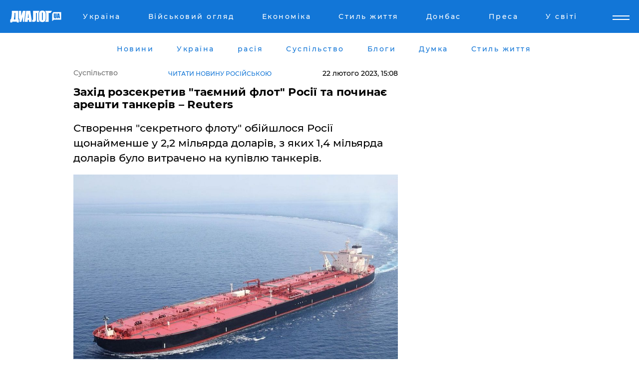

--- FILE ---
content_type: text/html; charset=UTF-8
request_url: https://news.dialog.ua/ukr/268487_1677070879
body_size: 11210
content:
<!DOCTYPE html>
<html xmlns="http://www.w3.org/1999/xhtml" dir="ltr" lang="uk" xmlns:og="http://ogp.me/ns#">
<head>
    <meta http-equiv="Content-Type" content="text/html; charset=utf-8" />
    <meta name="viewport" content="width=device-width, initial-scale=1">

    <title>Захід розсекретив &quot;таємний флот&quot; Росії та починає арешти танкерів – Reuters - | Диалог.UA</title>
    <meta name="description" content="Створення &quot;секретного флоту&quot; обійшлося Росії щонайменше у 2,2 мільярда доларів, з яких 1,4 мільярда доларів було витрачено на купівлю танкерів.">
    <meta name="keywords" content=", Росія, санкції, нафта, танкери, арешт, судно укр нет, последние новости дня">
    <link rel="canonical" href="https://news.dialog.ua/ukr/268487_1677070879"/>
    
                        <link rel="amphtml" href="https://news.dialog.ua/ukr/268487_1677070879/amp">
            
     <meta http-equiv="x-dns-prefetch-control" content="on">
 <link rel="dns-prefetch" href="//google-analytics.com">
 <link rel="dns-prefetch" href="//connect.facebook.net">
 <link rel="dns-prefetch" href="//securepubads.g.doubleclick.net">
 <link rel="preconnect" href="//securepubads.g.doubleclick.net">
 <link rel="dns-prefetch" href="//cm.g.doubleclick.net">
 <link rel="preconnect" href="//cm.g.doubleclick.net">
 <link rel="dns-prefetch" href="//counter.yadro.ru">
 <link rel="dns-prefetch" href="//www.googletagmanager.com/">
 <link rel='dns-prefetch' href='https://ajax.googleapis.com'/>
    <meta name='yandex-verification' content='7fdab9f0679cc6c0'/>

    <!-- news_keywords (only for news/index) -->
    
    <meta name="author" content="Dialog.ua">
    <link rel="shortcut icon" href="/favicon.ico">

            <link rel="stylesheet" href="/css/style.min.css?ver=12" type="text/css">
    
    <style>
        /** =================== MONTSERRAT =================== **/

        /** Montserrat Thin **/
        @font-face {
            font-family: "Montserrat";
            font-display: swap;
            font-weight: 100;
            font-style: normal;
            src: url("/css/fonts/Montserrat-Thin.woff2") format("woff2"),
            url("/css/fonts/Montserrat-Thin.woff") format("woff");
        }

        /** Montserrat Thin-Italic **/
        @font-face {
            font-family: "Montserrat";
            font-display: swap;
            font-weight: 100;
            font-style: italic;
            src: url("/css/fonts/Montserrat-ThinItalic.woff2") format("woff2"),
            url("/css/fonts/Montserrat-ThinItalic.woff") format("woff");
        }

        /** Montserrat Light **/
        @font-face {
            font-family: "Montserrat";
            font-display: swap;
            font-weight: 300;
            font-style: normal;
            src: url("/css/fonts/Montserrat-Light.woff2") format("woff2"),
            url("/css/fonts/Montserrat-Light.woff") format("woff");
        }

        /** Montserrat Light-Italic **/
        @font-face {
            font-family: "Montserrat";
            font-display: swap;
            font-weight: 300;
            font-style: italic;
            src: url("/css/fonts/Montserrat-LightItalic.woff2") format("woff2"),
            url("/css/fonts/Montserrat-LightItalic.woff") format("woff");
        }


        /** Montserrat Medium **/
        @font-face {
            font-family: "Montserrat";
            font-display: swap;
            font-weight: 500;
            font-style: normal;
            src: url("/css/fonts/Montserrat-Medium.woff2") format("woff2"),
            url("/css/fonts/Montserrat-Medium.woff") format("woff");
        }

        /** Montserrat Bold **/
        @font-face {
            font-family: "Montserrat";
            font-display: swap;
            font-weight: 600;
            font-style: normal;
            src: url("/css/fonts/Montserrat-Bold.woff2") format("woff2"),
            url("/css/fonts/Montserrat-Bold.woff") format("woff");
        }

        /** Montserrat ExtraBold **/
        @font-face {
            font-family: "Montserrat";
            font-display: swap;
            font-weight: 800;
            font-style: normal;
            src: url("/css/fonts/Montserrat-ExtraBold.woff2") format("woff2"),
            url("/css/fonts/Montserrat-ExtraBold.woff") format("woff");
        }
    </style>

    <!-- og meta -->
    <!-- Facebook Meta -->
    <meta property="fb:app_id" content="1010365385685044" />
    <meta property="og:url" content="https://news.dialog.uahttps://news.dialog.ua/ukr/268487_1677070879" />
    <meta property="og:site_name" content="Диалог.UA" />
    <meta property="og:title" content='Захід розсекретив "таємний флот" Росії та починає арешти танкерів – Reuters' />
    <meta property="og:type" content="article">
    <meta property="og:description" content='Створення "секретного флоту" обійшлося Росії щонайменше у 2,2 мільярда доларів, з яких 1,4 мільярда доларів було витрачено на купівлю танкерів.' />
    <meta property="og:image" content="https://news.dialog.ua/images/news/e66b5477099fff2356ceb91004ceb3ef.jpg" />
            <meta property="og:image:width" content="1000" />
        <meta property="og:image:height" content="688" />
    <!-- Twitter Meta -->
<meta name="twitter:card" content="summary_large_image">
<meta name="twitter:site" content="@Dialog_UA">
<meta name="twitter:creator" content="@Dialog_UA">
<meta name="twitter:title" content="Захід розсекретив &quot;таємний флот&quot; Росії та починає арешти танкерів – Reuters">
<meta name="twitter:description" content="Створення &quot;секретного флоту&quot; обійшлося Росії щонайменше у 2,2 мільярда доларів, з яких 1,4 мільярда доларів було витрачено на купівлю танкерів.">
<meta name="twitter:image" content="https://news.dialog.ua/images/news/e66b5477099fff2356ceb91004ceb3ef.jpg">
<meta name="twitter:domain" content="news.dialog.ua>">    <meta name="google-site-verification" content="jZKJrW_rC4oKR50hCSQ9LFM1XjJbWaQQnPgLYvrSx00" />

    <!-- Google tag (gtag.js) -->
    <script async src="https://www.googletagmanager.com/gtag/js?id=G-HJDW518ZWK" type="cccb0a590e3fd58b4e0cc315-text/javascript"></script>
    <script type="cccb0a590e3fd58b4e0cc315-text/javascript">
      window.dataLayer = window.dataLayer || [];
      function gtag(){dataLayer.push(arguments);}
      gtag('js', new Date());

      gtag('config', 'G-HJDW518ZWK');
    </script>
    
    <link rel="manifest" href="/manifest.json">

    <link rel="alternate" hreflang="ru" href="https://news.dialog.ua/268487_1677070879" /><link rel="alternate" hreflang="uk" href="https://news.dialog.ua/ukr/268487_1677070879" />
    
    <link rel="apple-touch-icon" href="/img/apple-touch-icon.png">

    </head>
<body>
<div class="overlay"></div>

<div class="header_contn">
    <header class="sticky">
        <div class="container">
            <div class="header-content">
                <div class="header-logo">

                    
                    
                    <a href="https://www.dialog.ua/ukr" class="logo">
                        <img src="/css/images/logo.svg" class="logo-main" alt="" width="103" height="24">
                    </a>
                </div>

                <nav>
                    <div class="nav-menu">
                        <ul class="main-menu">
                                                                <li><a href="https://www.dialog.ua/ukr/ukraine"><span>Україна</span></a></li>
                                                                    <li><a href="https://www.dialog.ua/ukr/war"><span>Військовий огляд</span></a></li>
                                                                    <li><a href="https://www.dialog.ua/ukr/business"><span>Економіка</span></a></li>
                                                                    <li><a href="https://life.dialog.ua/ukr"><span>Стиль життя</span></a></li>
                                                                    <li><a href="https://www.dialog.ua/ukr/tag/274"><span>Донбас</span></a></li>
                                                                    <li><a href="https://www.dialog.ua/ukr/press-release"><span>Преса</span></a></li>
                                                                    <li><a href="https://www.dialog.ua/ukr/world"><span>У світі</span></a></li>
                                                        </ul>
                    </div>

                    <span class="mask"></span>
                </nav>

            </div>
    </div>
    <!-- выпадающее меню -->
    <div class="mobile-nav-wrap" role="navigation">
        <div class="mobile-header-nav ">

            <div class="menu-content">

                <div class="mobile-menu-head">

                    <a class="mobile-menu-head__close" href="#">
                        <img src="/css/images/menu-close.svg" alt="">
                    </a>

                    <span class="mobile-menu-head__logo"><a href=""> <img src="/css/images/logo.svg" alt=""></a></span>

                    <div class="language-selection__mob-menu"><a href="">UA</a></div>
                </div>

                
                <div class="menu-column">
                                                                                <span class="menu-column__title">Главная</span>
                                        <ul>

                                                    <li><a href="https://www.dialog.ua/ukr/news"><span>Новини</span></a></li>
                                                    <li><a href="https://www.dialog.ua/ukr/russia"><span>расія</span></a></li>
                                                    <li><a href="https://www.dialog.ua/ukr/world"><span>У світі</span></a></li>
                                                    <li><a href="https://www.dialog.ua/ukr/war"><span>Військовий огляд</span></a></li>
                                                    <li><a href="https://www.dialog.ua/ukr/science"><span>Наука і техніка</span></a></li>
                                                    <li><a href="https://www.dialog.ua/ukr/business"><span>Економіка</span></a></li>
                                                    <li><a href="https://www.dialog.ua/ukr/opinion"><span>Думка</span></a></li>
                                                    <li><a href="https://www.dialog.ua/ukr/blogs"><span>Блоги</span></a></li>
                                                    <li><a href="https://www.dialog.ua/ukr/press-release"><span>Прес-релізи</span></a></li>
                                                    <li><a href="https://showbiz.dialog.ua/ukr"><span>Шоу-бізнес</span></a></li>
                                                    <li><a href="https://www.dialog.ua/health"><span>Здоровье</span></a></li>
                                                    <li><a href="https://www.dialog.ua/ukr/ukraine"><span>Україна</span></a></li>
                                                    <li><a href="https://www.dialog.ua/sport"><span>Спорт</span></a></li>
                                                    <li><a href="https://www.dialog.ua/culture"><span>Культура</span></a></li>
                                                    <li><a href="https://www.dialog.ua/tag/304"><span>Беларусь</span></a></li>
                                            </ul>
                                    </div>
                
                <div class="menu-column">
                                        <span class="menu-column__title">Города</span>
                                        <ul>

                                                    <li><a href="https://www.dialog.ua/tag/18"><span>Донецк</span></a></li>
                                                    <li><a href="https://www.dialog.ua/tag/28"><span>Луганск</span></a></li>
                                                    <li><a href="https://www.dialog.ua/tag/23"><span>Киев</span></a></li>
                                                    <li><a href="https://www.dialog.ua/tag/29"><span>Харьков</span></a></li>
                                                    <li><a href="https://www.dialog.ua/tag/30"><span>Днепр</span></a></li>
                                                    <li><a href="https://www.dialog.ua/tag/34"><span>Львов</span></a></li>
                                                    <li><a href="https://www.dialog.ua/tag/33"><span>Одесса</span></a></li>
                                            </ul>
                                    </div>
                
                <div class="menu-column">
                                        <span class="menu-column__title">Война на Донбассе и в Крыму</span>
                                        <ul>

                                                    <li><a href="https://www.dialog.ua/tag/154"><span>"ДНР"</span></a></li>
                                                    <li><a href="https://www.dialog.ua/tag/156"><span>"ЛНР"</span></a></li>
                                                    <li><a href="https://www.dialog.ua/tag/2"><span>Оккупация Крыма</span></a></li>
                                                    <li><a href="https://www.dialog.ua/tag/27"><span>Новости Крыма</span></a></li>
                                                    <li><a href="https://www.dialog.ua/tag/274"><span>Донбасс</span></a></li>
                                                    <li><a href="https://www.dialog.ua/tag/116"><span>Армия Украины</span></a></li>
                                            </ul>
                                    </div>
                
                <div class="menu-column">
                                        <span class="menu-column__title">Лайф стайл</span>
                                        <ul>

                                                    <li><a href="https://www.dialog.ua/health"><span>Здоровье</span></a></li>
                                                    <li><a href="https://www.dialog.ua/donation.html"><span>Помощь проекту</span></a></li>
                                                    <li><a href="https://life.dialog.ua/ukr"><span>Стиль життя</span></a></li>
                                                    <li><a href="https://showbiz.dialog.ua/ukr"><span>Шоу-бізнес</span></a></li>
                                                    <li><a href="https://www.dialog.ua/culture"><span>Культура</span></a></li>
                                                    <li><a href="https://news.dialog.ua/ukr"><span>Суспільство</span></a></li>
                                            </ul>
                                    </div>
                
                <div class="menu-column">
                                        <span class="menu-column__title">Прес-релізи</span>
                                        <ul>

                                                    <li><a href="https://www.dialog.ua/ukr/press-release"><span>Прес-релізи</span></a></li>
                                            </ul>
                                    </div>
                
                <div class="menu-column">
                                        <span class="menu-column__title">Авторское</span>
                                        <ul>

                                                    <li><a href="https://www.dialog.ua/ukr/opinion"><span>Думка</span></a></li>
                                                    <li><a href="https://www.dialog.ua/ukr/blogs"><span>Блоги</span></a></li>
                                                    <li><a href="https://www.dialog.ua/tag/63"><span>ИноСМИ</span></a></li>
                                            </ul>
                                    </div>
                
            </div>

        </div>
    </div>

    
        <a class="mobile-menu-toggle js-toggle-menu hamburger-menu button" href="#">
            <span class="menu-item menu-item-1"></span>
            <span class="menu-item"></span>
        </a>

        <div class="language-selection language-selection--mobile">
            <a href="/">
                RU            </a>
        </div>
    </header>
</div>


    <!-- MAIN PART -->
<main class="">
    <div class="container">

        <div class="top-content-menu">
            <div class="top-content-menu__nav">
                <ul>
                                                <li><a href="https://www.dialog.ua/ukr/news"><span>Новини</span></a></li>
                                                    <li><a href="https://www.dialog.ua/ukr/ukraine"><span>Україна</span></a></li>
                                                    <li><a href="https://www.dialog.ua/ukr/russia"><span>расія</span></a></li>
                                                    <li><a href="https://news.dialog.ua/ukr/"><span>Суспільство</span></a></li>
                                                    <li><a href="https://www.dialog.ua/ukr/blogs"><span>Блоги</span></a></li>
                                                    <li><a href="https://www.dialog.ua/ukr/opinion"><span>Думка</span></a></li>
                                                    <li><a href="https://life.dialog.ua/ukr"><span>Стиль життя</span></a></li>
                                        </ul>
            </div>

            <span class="mask"></span>
        </div>

        <div class="section-content section_news">

            
    <div class="main-content news_main_content">
        <div class="content content--new-inner news_content_blok  news_innner">



            
                
            
            <!-- update news button -->
            <div class="new-head">
                <script type="application/ld+json">
    {
        "@context": "http://schema.org",
        "@type": "NewsArticle",
        "mainEntityOfPage":{
            "@type":"WebPage",
            "@id":"https://news.dialog.ua/ukr/268487_1677070879"
        },
        "headline": "Захід розсекретив &quot;таємний флот&quot; Росії та починає арешти танкерів – Reuters",
                 "image": {
            "@type": "ImageObject",
            "representativeOfPage": "true",
            "url": "https://news.dialog.ua/images/news/e66b5477099fff2356ceb91004ceb3ef.jpg",
            "width": 1000,
            "height": 688        },
                    "datePublished": "2023-02-22T15:08:22+02:00",
                 "dateModified": "2023-02-22T15:26:47+02:00",
        
                "author": {
            "@type": "Person",
            "name": "Марк Ворошилов",
            "url": "https://www.dialog.ua/author/Mark_Voroshilov"
        },
            
        "publisher": {
                "@type": "Organization",
                "name": "Dialog.ua",
                "logo": {
                    "@type": "ImageObject",
                    "url": "https://www.dialog.ua/img/publisher_logo.jpg",
                    "width": 309,
                    "height": 148
                }
            },

        "description": "Створення &quot;секретного флоту&quot; обійшлося Росії щонайменше у 2,2 мільярда доларів, з яких 1,4 мільярда доларів було витрачено на купівлю танкерів.",
        "articleBody": "&quot;Тіньовий флот&quot; із сотень танкерів, які старанно збирали російські нафтовики, щоб возити нафту в обхід обмежень Заходу, потрапив на радари європейської влади, яка починає заарештовувати контрольовані Москвою судна.20 лютого в Албанії у порту Дуррес на березі Адріатичного моря було заарештовано танкер під прапором Ліберії, який місцева поліція підозрює у контрабандному перевезенні російської нафти, передає Reuters.Арешт (перший з моменту набрання чинності ембарго ЄС на нафту та нафтопродукти з РФ) став можливий завдяки даним розвідки, які показали, що судно перелило російську нафту в одному з грецьких портів.Команду танкера (22 людини) заарештували для слідчих дій. Тижнем раніше іншому танкеру заборонили заходити в іспанський порт, підозрюючи його у контрабанді нафтопродуктів, що потрапили під санкції.Загалом у розпорядженні російських нафтових компаній міг опинитися &quot;тіньовий флот&quot; розміром до 600 суден, з яких приблизно 400 - нафтові танкери, оцінює сировинний трейдер Trafigura, у минулому великий клієнт Роснефти. Як правило, це старі танкери, призначені на металобрухт: середній вік суден, що виходять з нафтопортів Балтійського моря, становить майже 20 років, розповіли &quot;Рейтер&quot; трейдери, які працюють у регіоні.За оцінюванням VesselsValue, створення &quot;секретного флоту&quot; коштувало Росії щонайменше 2,2 мільярда доларів, з яких 1,4 мільярда доларів було витрачено на купівлю танкерів.Принаймні один власник таких суден уже ідентифікований владою Євросоюзу. Це зареєстрована у Дубаї SUN Ship Managemen, якій державний Совкомфлот передав майже всі свої танкери у квітні 2022 року - загалом майже 100 одиниць.За даними Politico, ЄС розглядає можливість санкцій проти компанії, звинувачуючи її у допомозі Росії з обходом санкцій.Раніше Індія відмовилася рятувати російську нафтову галузь від ембарго на дизель.&lt;br&gt;Ми також писали, що &quot;таємний флот&quot; російських нафтових танкерів &quot;потоплять&quot; санкціями ЄС.&lt;br&gt;&lt;br&gt;ВАЖЛИВЕ ПОВІДОМЛЕННЯ ВІД РЕДАКЦІЇ!",
        "keywords": "Росія, санкції, нафта, танкери, арешт, судно"
        }

</script>
                
    <script type="application/ld+json">
    {
        "@context": "http://schema.org",
        "@type": "BreadcrumbList",
        "itemListElement": [
            {
                "@type": "ListItem",
                "position": 1,
                "item": {
                    "@id": "https://news.dialog.ua",
                    "name": "Общество"
                }
            }
        ]
    }
</script>

                                    <div class="breadcrumbs">
                        <a href="/">Суспільство</a>
                    </div>
                

                                    <div class="read-another-language">
                        <a href="https://news.dialog.ua/268487_1677070879">Читати новину російською</a>
                    </div>
                
                <span class="new-head__date">
                    22 лютого 2023, 15:08                </span>
            </div>

            
            <div class="new-inner inner_news">

                <h1>Захід розсекретив "таємний флот" Росії та починає арешти танкерів – Reuters</h1>

                <p class="preview">Створення "секретного флоту" обійшлося Росії щонайменше у 2,2 мільярда доларів, з яких 1,4 мільярда доларів було витрачено на купівлю танкерів.</p>

                <p><img src="https://www.dialog.ua/images/news/e66b5477099fff2356ceb91004ceb3ef.jpg" alt="Захід розсекретив &quot;таємний флот&quot; Росії та починає арешти танкерів – Reuters" /></p>
                
                        <div class="banner banner--news align-center align-center" style="">
        <script async src="https://pagead2.googlesyndication.com/pagead/js/adsbygoogle.js?client=ca-pub-3695032019363550" crossorigin="anonymous" type="cccb0a590e3fd58b4e0cc315-text/javascript"></script>
<!-- Под фото новость Десктоп -->
<ins class="adsbygoogle"
     style="display:block"
     data-ad-client="ca-pub-3695032019363550"
     data-ad-slot="1996806517"
     data-ad-format="auto"
     data-full-width-responsive="true"></ins>
<script type="cccb0a590e3fd58b4e0cc315-text/javascript">
     (adsbygoogle = window.adsbygoogle || []).push({});
</script>    </div>
                
                

                                                    
                
                <p>"Тіньовий флот" із сотень танкерів, які старанно збирали російські нафтовики, щоб возити нафту в обхід обмежень Заходу, потрапив на радари європейської влади, яка починає заарештовувати контрольовані Москвою судна.</p><p><strong>20 лютого в Албанії у порту Дуррес на березі Адріатичного моря було заарештовано танкер під прапором Ліберії, який місцева поліція підозрює у контрабандному перевезенні російської нафти</strong>, передає <a href="https://www.reuters.com/article/albania-russia-oil-idAFL8N3523N3">Reuters.</a><strong></strong></p>        <div class="news-content-ad align-center" style="">
        <script async src="https://pagead2.googlesyndication.com/pagead/js/adsbygoogle.js?client=ca-pub-3695032019363550" crossorigin="anonymous" type="cccb0a590e3fd58b4e0cc315-text/javascript"></script>
<!-- В тело новости проверка Диалог -->
<ins class="adsbygoogle"
     style="display:block"
     data-ad-client="ca-pub-3695032019363550"
     data-ad-slot="7403794482"
     data-ad-format="auto"
     data-full-width-responsive="true"></ins>
<script type="cccb0a590e3fd58b4e0cc315-text/javascript">
     (adsbygoogle = window.adsbygoogle || []).push({});
</script>    </div>
<p>Арешт (перший з моменту набрання чинності ембарго ЄС на нафту та нафтопродукти з РФ) став можливий завдяки даним розвідки, які показали, що судно перелило російську нафту в одному з грецьких портів.</p><p><strong>Команду танкера (22 людини) заарештували для слідчих дій</strong>. Тижнем раніше іншому танкеру заборонили заходити в іспанський порт, підозрюючи його у контрабанді нафтопродуктів, що потрапили під санкції.</p><p>Загалом у розпорядженні російських нафтових компаній міг опинитися "тіньовий флот" розміром до 600 суден, з яких приблизно 400 - нафтові танкери, оцінює сировинний трейдер Trafigura, у минулому великий клієнт Роснефти. Як правило, це старі танкери, призначені на металобрухт: середній вік суден, що виходять з нафтопортів Балтійського моря, становить майже 20 років, розповіли "Рейтер" трейдери, які працюють у регіоні.</p><p><strong>За оцінюванням VesselsValue, створення "секретного флоту" коштувало Росії щонайменше 2,2 мільярда доларів, з яких 1,4 мільярда доларів було витрачено на купівлю танкерів.</strong></p><p>Принаймні один власник таких суден уже ідентифікований владою Євросоюзу. Це зареєстрована у Дубаї SUN Ship Managemen, якій державний Совкомфлот передав майже всі свої танкери у квітні 2022 року - загалом майже 100 одиниць.</p><p>За даними Politico, ЄС розглядає можливість санкцій проти компанії, звинувачуючи її у допомозі Росії з обходом санкцій.</p><p><em>Раніше <a href="https://news.dialog.ua/268067_1676492251">Індія відмовилася</a> рятувати російську нафтову галузь від ембарго на дизель.<br></em></p><p><em>Ми також писали, що "таємний флот" російських нафтових танкерів <a href="https://news.dialog.ua/267994_1676419097">"потоплять" санкціями ЄС</a>.</em><br><br><a href="https://www.dialog.ua/donation.html">ВАЖЛИВЕ ПОВІДОМЛЕННЯ ВІД РЕДАКЦІЇ!</a></p>
                                                            <span class="author">Автор:
                        <a target="_blank" href="https://www.dialog.ua/author/Mark_Voroshilov">Марк Ворошилов</a>                    </span>
                                                </div>

                            <div class="tags">
                                            <a target="_blank" href="https://www.dialog.ua/ukr/tag/165">Новини Росії</a>                                            <a target="_blank" href="https://www.dialog.ua/ukr/tag/255">Санкції щодо Росії</a>                                            <a target="_blank" href="https://www.dialog.ua/ukr/tag/329">Економіка</a>                                            <a target="_blank" href="https://www.dialog.ua/ukr/tag/365">Ціна на нафту та газ</a>                                            <a target="_blank" href="https://www.dialog.ua/ukr/tag/703">Війна України з Росією</a>                                    </div>
            
            <div class="share">
                <div class="socials">
                    <button class="open-comments mobile-hide">+ Добавить Комментарий</button>
                    <div class="shareaholic-canvas" data-app="share_buttons" data-app-id="26969635"></div>
                </div>
            </div>

            
            
                        <div class="banner mobile-hide align-center" style="width: 650px;">
        <!-- Вниз новости НВ Дизайн Диалог Декстоп -->
<ins class="adsbygoogle"
     style="display:block"
     data-ad-client="ca-pub-3660307541539783"
     data-ad-slot="3521732345"
     data-ad-format="auto"
     data-full-width-responsive="true"></ins>
<script type="cccb0a590e3fd58b4e0cc315-text/javascript">
     (adsbygoogle = window.adsbygoogle || []).push({});
</script>    </div>
                
            



            
                            <h2 class="margin-small"><a href="https://www.dialog.ua/ukr/news">Останні новини</a></h2>
<div class="news last-news">
    
        <div class="new-item">
            <p>
                <a href="https://news.dialog.ua/ukr/327191_1768551006"><strong>В Україні діє режим НС: нові правила пересування у комендантську годину – Денис Шмигаль</strong></a>                            </p>
            <span class="new-item__time">10:14</span>
        </div>

    
        <div class="new-item">
            <p>
                <a href="https://news.dialog.ua/ukr/327081_1768392146">В Україні постійно контролюватимуть ціни в аптеках на деякі ліки – Свириденко</a>                            </p>
            <span class="new-item__time">14:14</span>
        </div>

    
        <div class="new-item">
            <p>
                <a href="https://news.dialog.ua/ukr/327000_1768251688">Енергетики в Україні отримають доплати – Свириденко розкрила подробиці</a>                            </p>
            <span class="new-item__time">07:20</span>
        </div>

    
        <div class="new-item">
            <p>
                <a href="https://news.dialog.ua/ukr/326954_1768217753"><strong>У Львові стартував запуск 5G: названо наступні міста України для тестування – Федоров</strong></a>                            </p>
            <span class="new-item__time">13:50</span>
        </div>

    
        <div class="new-item">
            <p>
                <a href="https://news.dialog.ua/ukr/326766_1767874627"><strong>Долар уже вищий за 43, євро пробив 50: гривня оновила рекорд і продовжує падати</strong></a>                            </p>
            <span class="new-item__time">14:25</span>
        </div>

    
        <div class="new-item">
            <p>
                <a href="https://news.dialog.ua/ukr/326761_1767868528">Українців попередили про схему шахраїв для водіїв: що не так із поштовим пересиланням – Нацполіція</a>                            </p>
            <span class="new-item__time">12:39</span>
        </div>

    
        <div class="new-item">
            <p>
                <a href="https://news.dialog.ua/ukr/326697_1767762870"><strong>Синя галочка у соцмережах: шахраї вигадали нову злочинну схему – Кіберполіція</strong></a>                            </p>
            <span class="new-item__time">07:34</span>
        </div>

    
        <div class="new-item">
            <p>
                <a href="https://news.dialog.ua/ukr/326659_1767707412">В Україні переглянуто доплати до пенсій: як зміняться суми для різних категорій громадян у 2026 році</a>                            </p>
            <span class="new-item__time">15:52</span>
        </div>

    
        <div class="new-item">
            <p>
                <a href="https://news.dialog.ua/ukr/326408_1767191061">Зростання зарплат і пенсій, нові податки, мобілізація та не тільки: що чекає на українців з 1 січня 2026 року</a>                            </p>
            <span class="new-item__time">16:32</span>
        </div>

    
        <div class="new-item">
            <p>
                <a href="https://news.dialog.ua/ukr/326339_1767095607"><strong>Україна запускає 5G: перші пілотні проекти стартують уже у січні – Федоров</strong></a>                            </p>
            <span class="new-item__time">13:58</span>
        </div>

    
        <div class="new-item">
            <p>
                <a href="https://news.dialog.ua/ukr/326133_1766747544">З 1 січня в Україні піднімуть акциз на пальне: експерт розповів, що буде з цінами на бензин</a>                            </p>
            <span class="new-item__time">13:25</span>
        </div>

    
        <div class="new-item">
            <p>
                <a href="https://news.dialog.ua/ukr/326078_1766668045">Що зміниться для українців з 1 січня: все про головні нововведення у 2026 році</a>                            </p>
            <span class="new-item__time">15:16</span>
        </div>

    
        <div class="new-item">
            <p>
                <a href="https://news.dialog.ua/ukr/325889_1766403155">Громадяни України зобов'язані сплачувати податки: що робити тим, хто працює за кордоном, – пояснює Податкова</a>                            </p>
            <span class="new-item__time">13:46</span>
        </div>

    
        <div class="new-item">
            <p>
                <a href="https://news.dialog.ua/ukr/325757_1766134088"><strong>Українцям приготуватися: ціна на стратегічний продукт суттєво зросте</strong></a>                            </p>
            <span class="new-item__time">11:02</span>
        </div>

    
        <div class="new-item">
            <p>
                <a href="https://news.dialog.ua/ukr/325754_1766131276">США повертаються на Місяць і готуються до подорожі на Марс: представлено нову стратегію програми "Артеміда" – Трамп</a>                            </p>
            <span class="new-item__time">10:10</span>
        </div>

    


</div>

<div class="show-more  show-more--margin show-more--large show-more--last-categories active_more">
    <a href="#">Більше</a>
</div>
<form class="load_more_data">
    <input type="hidden" name="offset" value="15">
    <input type="hidden" name="limit" value="15">
    <input type="hidden" name="location" value="8" >
    <input type="hidden" name="locale" value="uk" >
    
            <input type="hidden" name="val" value="28">
        </form>

            

            
                
            

        </div>

        <aside>


            
                        <div class="banner align-center" style="width: 300px;">
        <script async src="https://pagead2.googlesyndication.com/pagead/js/adsbygoogle.js" type="cccb0a590e3fd58b4e0cc315-text/javascript"></script>
<!-- Правая колонка проверка 300 Диалог -->
<ins class="adsbygoogle"
     style="display:block"
     data-ad-client="ca-pub-3660307541539783"
     data-ad-slot="4092939786"
     data-ad-format="auto"
     data-full-width-responsive="true"></ins>
<script type="cccb0a590e3fd58b4e0cc315-text/javascript">
     (adsbygoogle = window.adsbygoogle || []).push({});
</script>    </div>

            
            <h2><a href="https://www.dialog.ua/ukr">Головні новини</a></h2>

            <div class="side-news">

                                <div class="new-side-item">
            <p><a href="https://news.dialog.ua/ukr/327191_1768551006">В Україні діє режим НС: нові правила пересування у комендантську годину – Денис Шмигаль</a></p>
        </div>
            <div class="new-side-item">
            <p><a href="https://news.dialog.ua/ukr/326954_1768217753">У Львові стартував запуск 5G: названо наступні міста України для тестування – Федоров</a></p>
        </div>
            <div class="new-side-item">
            <p><a href="https://news.dialog.ua/ukr/326766_1767874627">Долар уже вищий за 43, євро пробив 50: гривня оновила рекорд і продовжує падати</a></p>
        </div>
            <div class="new-side-item">
            <p><a href="https://news.dialog.ua/ukr/326697_1767762870">Синя галочка у соцмережах: шахраї вигадали нову злочинну схему – Кіберполіція</a></p>
        </div>
            <div class="new-side-item">
            <p><a href="https://news.dialog.ua/ukr/326339_1767095607">Україна запускає 5G: перші пілотні проекти стартують уже у січні – Федоров</a></p>
        </div>
            <div class="new-side-item">
            <p><a href="https://news.dialog.ua/ukr/325757_1766134088">Українцям приготуватися: ціна на стратегічний продукт суттєво зросте</a></p>
        </div>
            <div class="new-side-item">
            <p><a href="https://news.dialog.ua/ukr/325686_1766033279">Нові категорії українців тепер можуть отримати компенсацію через Реєстр збитків – Свириденко</a></p>
        </div>
            <div class="new-side-item">
            <p><a href="https://news.dialog.ua/ukr/325238_1765365441">Супершвидкий Інтернет в Україні коштуватиме користувачам дорого: тарифи зростуть багаторазово – Мінфін</a></p>
        </div>
            <div class="new-side-item">
            <p><a href="https://news.dialog.ua/ukr/324975_1764919944">Новий дорожній знак з'явиться в Україні – він зробить життя водіїв простішим</a></p>
        </div>
            <div class="new-side-item">
            <p><a href="https://news.dialog.ua/ukr/323328_1762172510">Проект "УЗ-3000": куди та коли українці зможуть їздити безкоштовно – роз'яснили в "Укрзалізниці"</a></p>
        </div>
                </div>

            
                        <div class="banner align-center" style="">
        <script async src="https://pagead2.googlesyndication.com/pagead/js/adsbygoogle.js?client=ca-pub-3695032019363550" crossorigin="anonymous" type="cccb0a590e3fd58b4e0cc315-text/javascript"></script>
<!-- Мобильный низ новости Диалог -->
<ins class="adsbygoogle"
     style="display:block"
     data-ad-client="ca-pub-3695032019363550"
     data-ad-slot="4039264547"
     data-ad-format="auto"
     data-full-width-responsive="true"></ins>
<script type="cccb0a590e3fd58b4e0cc315-text/javascript">
     (adsbygoogle = window.adsbygoogle || []).push({});
</script>    </div>

            



                        <h2>Мнения</h2>

<div class="opinions users-side">

                <div class="user-item">
                                        <a href="https://www.dialog.ua/person/Vitaly_Portnikov" class="user-item__head">
                                            <span class="user-item__avatar">
                            <img width="42px" height="42px" data-src="/images/person/4d859ef024bad660d7632e1e8c15b808.jpg" src="" />                        </span>
                                        <span class="user-item__name">
                                            <span>Виталий Портников</span>
                                            <span><p>Украинский журналист, писатель и публицист</p></span></span>
                </a>
            
            <p>

                                    <a href="https://www.dialog.ua/opinion/327178_1768510182"><span>"Світ живе іншими поняттями..." – Портніков попередив українців про неминучі наслідки війни, але про це мовчать</span></a>
                
            </p>

        </div>
            <div class="user-item">
                        
            <p>

                                    <a href="https://www.dialog.ua/opinion/327179_1768512725"><span>Костенко заявив, що в України з'явився "козир", який допоможе перемогти та захистить від нового нападу</span></a>
                
            </p>

        </div>
            <div class="user-item">
                                        <a href="https://www.dialog.ua/person/Christo_Grozev" class="user-item__head">
                                            <span class="user-item__avatar">
                            <img width="42px" height="42px" data-src="/images/person/7fed62edd509a8d990dfdc09bed0fd07.jpg" src="" />                        </span>
                                        <span class="user-item__name">
                                            <span>Христо Грозев</span>
                                            <span><p>Журналист-расследователь,&nbsp;руководитель Bellingcat</p></span></span>
                </a>
            
            <p>

                                    <a href="https://www.dialog.ua/opinion/327140_1768480636"><span>Грозєв пояснив, що криється за мовчанням Путіна на тлі обвалення "осі зла": "Це прискорить процес..."</span></a>
                
            </p>

        </div>
    </div>

<div class="show-more show-more--left show-more--margin">
    <a href="https://www.dialog.ua/ukr/opinion">Більше</a>
</div>


<h2>Блоги</h2>

<div class="blogs users-side">
                <div class="user-item">
                            <a href="https://www.dialog.ua/person/Olexandr_Musiienko" class="user-item__head">
                                            <span class="user-item__avatar">
                            <img width="42px" height="42px" data-src="/images/person/43d93b8bde5995972aad2b6ed00693a3.jpg" src="" />                        </span>
                                        <span class="user-item__name">
                                            <span>Александр Мусиенко</span>
                                            <span><p>Политический консультант, эксперт</p></span></span>
                </a>
                        <p>
                                    <a href="https://www.dialog.ua/blogs/327137_1768478350"><span>Мусієнко розповів, хто збирається завдати "подвійного удару" по Росії, намагаючись "перекрити кисень" Путіну</span></a>
                
            </p>
        </div>
            <div class="user-item">
                            <a href="https://www.dialog.ua/person/Oleg_Zhdanov" class="user-item__head">
                                            <span class="user-item__avatar">
                            <img width="42px" height="42px" data-src="/images/person/c99f12aba18f2d5cd35454758b5361e8.jpg" src="" />                        </span>
                                        <span class="user-item__name">
                                            <span>Олег Жданов</span>
                                            <span><p>Военный эксперт,&nbsp;полковник запаса, блогер</p></span></span>
                </a>
                        <p>
                                    <a href="https://www.dialog.ua/blogs/327008_1768294835"><span>Жданов "окреслив" приблизні кордони Росії після подій, які вже відбуваються: "У Москві цейтнот"</span></a>
                
            </p>
        </div>
            <div class="user-item">
                            <a href="https://www.dialog.ua/person/Olexandr_Musiienko" class="user-item__head">
                                            <span class="user-item__avatar">
                            <img width="42px" height="42px" data-src="/images/person/43d93b8bde5995972aad2b6ed00693a3.jpg" src="" />                        </span>
                                        <span class="user-item__name">
                                            <span>Александр Мусиенко</span>
                                            <span><p>Политический консультант, эксперт</p></span></span>
                </a>
                        <p>
                                    <a href="https://www.dialog.ua/blogs/326944_1768162671"><span>Мусієнко назвав причину переполоху, який зараз відбувається у Кремлі: "Тільки чекають відповідного моменту"</span></a>
                
            </p>
        </div>
    </div>
<div class="show-more show-more--left show-more--margin">
    <a href="https://www.dialog.ua/ukr/blogs">Більше</a>
</div>
            
            
                
            

        </aside>


    </div>
</div>

    </div>

    

    <div class="container">
        <div class="bottom-menu">
            <div class="bottom-menu__left">
                <span class="dialog-logo">
                    <img width="113px" height="26px" data-src="/css/images/logo-dark.svg" src="" />                </span>
                <span class="copy">© 2026, Диалог.ua<br>Все права защищены. </span>
            </div>
            <div class="bottom-menu__ul">
                <ul>
                    <li class="dialog-logo--show">
                        <img width="113px" height="20px" data-src="/css/images/logo-dark.svg" src="" />                    </li>
                                            <li><a href="https://www.dialog.ua/ukr/news"><span>Новини</span></a></li>
                                            <li><a href="https://www.dialog.ua/ukr/ukraine"><span>Україна</span></a></li>
                                            <li><a href="https://www.dialog.ua/ukr/russia"><span>расія</span></a></li>
                                            <li><a href="https://news.dialog.ua/ukr/"><span>Суспільство</span></a></li>
                                            <li><a href="https://www.dialog.ua/ukr/blogs"><span>Блоги</span></a></li>
                                            <li><a href="https://www.dialog.ua/ukr/opinion"><span>Думка</span></a></li>
                                            <li><a href="https://life.dialog.ua/ukr"><span>Стиль життя</span></a></li>
                                            <li><a href="https://www.dialog.ua/ukr/press-release"><span>Преса</span></a></li>
                                            <li><a href="https://www.dialog.ua/ukr/world"><span>У світі</span></a></li>
                                            <li><a href="https://www.dialog.ua/ukr/business"><span>Економіка</span></a></li>
                                            <li><a href="https://www.dialog.ua/ukr/war"><span>Військовий Огляд </span></a></li>
                                            <li><a href="https://life.dialog.ua/ukr"><span>Стиль</span></a></li>
                                            <li><a href="https://www.dialog.ua/ukr/tag/274"><span>Новини Донбасу</span></a></li>
                                            <li><a href="https://sport.dialog.ua/ukr"><span>Спорт</span></a></li>
                                            <li><a href="https://dialog.ua/ukr/tag/71"><span>США</span></a></li>
                                            <li><a href="https://showbiz.dialog.ua/ukr"><span>Шоу-бізнес</span></a></li>
                                    </ul>
            </div>
        </div>
    </div>
</main>



<!-- FOOTER -->
<footer>
    <div class="container">
        <div class="footer-content">

            <ul class="footer-menu">
                <li><a href="https://www.dialog.ua/about.html">Про проект</a></li>
                <li><a href="https://www.dialog.ua/editorial.html">Редакція</a></li>
                <li><a href="https://www.dialog.ua/contacts.html">Контакти</a></li>
                <li><a href="https://www.dialog.ua/adv.html">Реклама</a></li>
                <li><a href="https://www.dialog.ua/credits.html">Персональні дані</a></li>
                <li><a href="https://www.dialog.ua/privacypolicy.html">Захист персональних даних</a></li>

            </ul>
            <span class="footer-text">Використання матеріалів дозволяється за умови посилання (для інтернет-видань - гіперпосилання) на "<a href="https://www.dialog.ua/ukr">Диалог.ua</a>" не нижче за третій абзац.</span>
            <span class="copy">
                    © 2026, <span>Диалог.ua.</span> Усі права захищені.                </span>
        </div>

    </div>
</footer>

<!-- <div class="cookie-policy">
    <p class="cookie-policy-title">Про использование cookies</p>
    <p class="cookie-policy-text">Продолжая просматривать www.dialog.ua вы подтверждаете, что ознакомились с Правилами
        пользования сайтом и соглашаетесь на использование файлов cookies</p>
    <div class="cookie-policy-buttons">
        <a href="https://www.dialog.ua/privacypolicy.html" class="cookie-info-link ">Про файлы cookies</a>
        <button class="cookie-accept-btn">Соглашаюсь</button>
    </div>
    <button class="close-btn"></button>
</div> -->

<script defer src="/js/jquery-3.2.1.min.js" type="cccb0a590e3fd58b4e0cc315-text/javascript"></script>

<script async type="cccb0a590e3fd58b4e0cc315-text/javascript">
    var scripts = document.getElementsByTagName('script');
    var script = scripts[scripts.length - 1];

    if (document.body.clientWidth >= 1024) {
        setTimeout(function () {
            script.outerHTML += '<script src="/js/desktop-scripts.js"></sc' + 'ript>';
        }, 500);
    } else {
        setTimeout(function () {
            script.outerHTML += '<script src="/js/mobile-scripts.js"></sc' + 'ript>';
        }, 500);
    }
</script>
<script defer src="/js/scripts.js?ver=5" type="cccb0a590e3fd58b4e0cc315-text/javascript"></script>

<script type="cccb0a590e3fd58b4e0cc315-text/javascript">

    function buildScript(src, attributes) {
        var script = document.createElement('script');
        script.src = src;
        for (key in attributes) {
            script[key] = attributes[key];
        }
        document.body.appendChild(script);
    }

    function downloadJSAtOnload() {
                (function () {
            var script = document.createElement('script');
            script.src = "https://pagead2.googlesyndication.com/pagead/js/adsbygoogle.js";
                        script.async = true;
                        document.body.appendChild(script);
        })();
        
        
                buildScript("https://platform.twitter.com/widgets.js", {async: true});
        buildScript("//www.instagram.com/embed.js", {async: true});
                /*buildScript("//dsms0mj1bbhn4.cloudfront.net/assets/pub/shareaholic.js",
            { async:true,
              "data-shr-siteid": "9a6d8903fd66a0407e4ed9a92f28cdcd",
              "data-cfasync": false,
            }
            );*/


        
    }

    if (window.addEventListener)
        window.addEventListener("load", downloadJSAtOnload, false);
    else if (window.attachEvent)
        window.attachEvent("onload", downloadJSAtOnload);
    else window.onload = downloadJSAtOnload;
</script>

    <script type="text/javascript" data-cfasync="false" src="//dsms0mj1bbhn4.cloudfront.net/assets/pub/shareaholic.js"
            data-shr-siteid="9a6d8903fd66a0407e4ed9a92f28cdcd" async="async"></script>


<script src="/cdn-cgi/scripts/7d0fa10a/cloudflare-static/rocket-loader.min.js" data-cf-settings="cccb0a590e3fd58b4e0cc315-|49" defer></script><script defer src="https://static.cloudflareinsights.com/beacon.min.js/vcd15cbe7772f49c399c6a5babf22c1241717689176015" integrity="sha512-ZpsOmlRQV6y907TI0dKBHq9Md29nnaEIPlkf84rnaERnq6zvWvPUqr2ft8M1aS28oN72PdrCzSjY4U6VaAw1EQ==" data-cf-beacon='{"rayId":"9bfa2f3a0fa52255","version":"2025.9.1","serverTiming":{"name":{"cfExtPri":true,"cfEdge":true,"cfOrigin":true,"cfL4":true,"cfSpeedBrain":true,"cfCacheStatus":true}},"token":"1fc2a877def342f8a2006fcbd93f5ff5","b":1}' crossorigin="anonymous"></script>
</body>

</html>


--- FILE ---
content_type: text/html; charset=utf-8
request_url: https://www.google.com/recaptcha/api2/aframe
body_size: 266
content:
<!DOCTYPE HTML><html><head><meta http-equiv="content-type" content="text/html; charset=UTF-8"></head><body><script nonce="aik8MyaIBxWiVNNmmnanFQ">/** Anti-fraud and anti-abuse applications only. See google.com/recaptcha */ try{var clients={'sodar':'https://pagead2.googlesyndication.com/pagead/sodar?'};window.addEventListener("message",function(a){try{if(a.source===window.parent){var b=JSON.parse(a.data);var c=clients[b['id']];if(c){var d=document.createElement('img');d.src=c+b['params']+'&rc='+(localStorage.getItem("rc::a")?sessionStorage.getItem("rc::b"):"");window.document.body.appendChild(d);sessionStorage.setItem("rc::e",parseInt(sessionStorage.getItem("rc::e")||0)+1);localStorage.setItem("rc::h",'1768698334411');}}}catch(b){}});window.parent.postMessage("_grecaptcha_ready", "*");}catch(b){}</script></body></html>